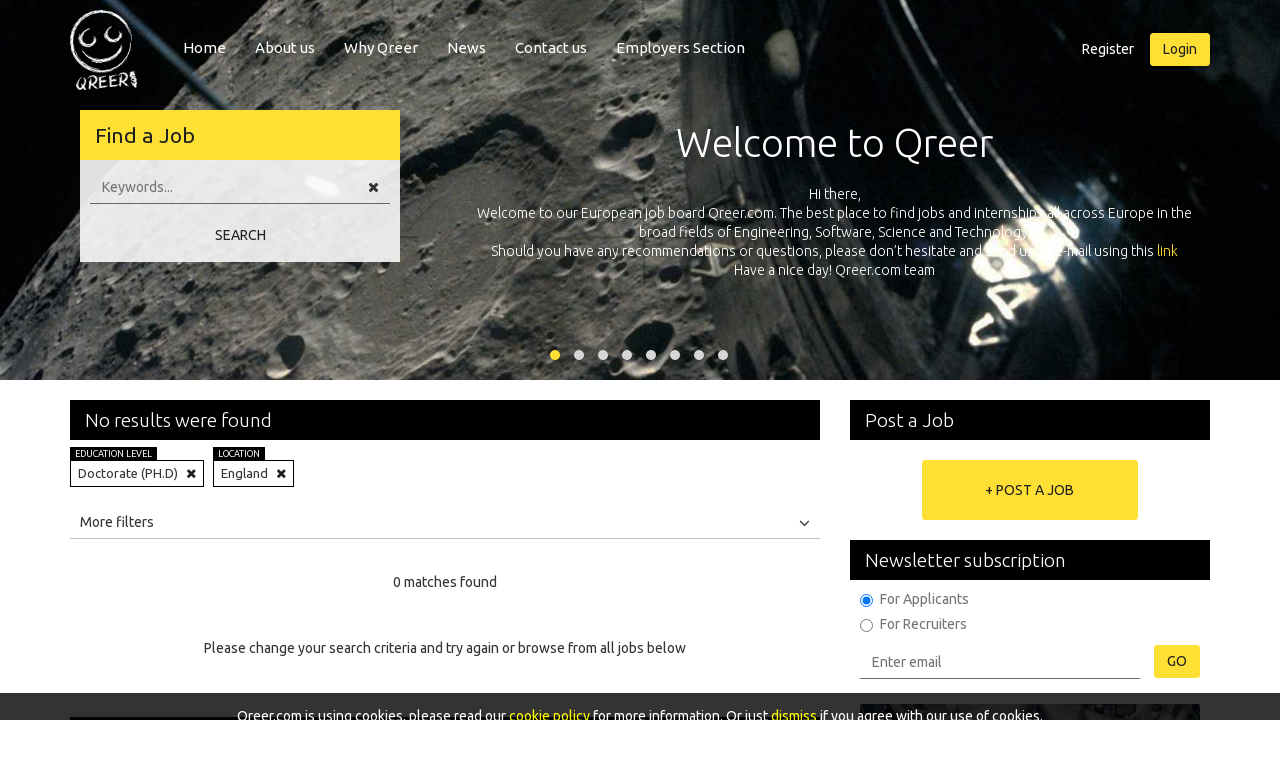

--- FILE ---
content_type: text/html; charset=UTF-8
request_url: https://www.qreer.com/engineering-jobs/doctorate-ph-d/england
body_size: 11816
content:
<!DOCTYPE html>
<html lang="en">
<head>
    <meta http-equiv="X-UA-Compatible" content="IE=edge">
    <meta name="viewport" content="width=device-width, initial-scale=1">
    <title>Doctorate (PH.D) Jobs in England</title>
    <meta name="keywords" content="jobs, technical, recruitment, european, vacancies, internships" />    <meta name="description" content="Qreer.com is a european-wide jobs board aimed at professional technical recruitment. Sign up for free." />    <meta http-equiv="Content-Type" content="text/html; charset=utf-8" />            <meta property="og:title" content="Doctorate (PH.D) Jobs in England" />
        <meta property="og:type" content="website" />
        <meta property="og:url" content="https://www.qreer.com/engineering-jobs/doctorate-ph-d/england" />
        <meta property="og:image" content="https://www.qreer.com/img/square-logo.png" />
        <meta property="og:site_name" content="Qreer.com" />
        <meta property="twitter:image" content="https://www.qreer.com/img/square-logo.png" />
        
    <link rel="canonical" href="https://www.qreer.com/engineering-jobs/doctorate-ph-d/england" />        <script type="text/javascript">
        var base = '';
        var current_year = '2026';
        var controller = 'jobs';
        var countries = {"12":"Albania","13":"Andorra","14":"Armenia","15":"Austria","16":"Azerbaijan","17":"Belarus","10":"Belgium","18":"Bulgaria","19":"Croatia","20":"Cyprus","21":"Czech Republic","22":"Denmark","1":"England","23":"Estonia","24":"Finland","11":"France","25":"Georgia","6":"Germany","27":"Greece","26":"Hungary","28":"Iceland","4":"Ireland","29":"Italy","30":"Kazakhstan","31":"Latvia","32":"Liechtenstein","33":"Lithuania","34":"Luxembourg","35":"Macedonia","36":"Malta","37":"Moldova","38":"Monaco","39":"Montenegro","5":"Netherlands","40":"Norway","7":"Poland","9":"Portugal","41":"Romania","42":"Russia","43":"San Marino","2":"Scotland","44":"Serbia","45":"Slovakia","46":"Slovenia","8":"Spain","47":"Sweden","48":"Switzerland","49":"Turkey","50":"Ukraine","3":"Wales"};
        var candidateMode = false;        var m_auth = null;
        var m_flash= null;
    </script>
        <!-- Styles -->
    <link href="/css/screen.css" rel="stylesheet">

    <!-- HTML5 shim and Respond.js for IE8 support of HTML5 elements and media queries -->
    <!-- WARNING: Respond.js doesn't work if you view the page via file:// -->
    <!--[if lt IE 9]>
    <script src="https://oss.maxcdn.com/html5shiv/3.7.2/html5shiv.min.js"></script>
    <script src="https://oss.maxcdn.com/respond/1.4.2/respond.min.js"></script>
    <![endif]-->

</head>

<body>
    <script>
        (function(w,d,s,l,i){w[l]=w[l]||[];w[l].push({'gtm.start':
            new Date().getTime(),event:'gtm.js'});var f=d.getElementsByTagName(s)[0],
            j=d.createElement(s),dl=l!='dataLayer'?'&l='+l:'';j.async=true;j.src=
            'https://www.googletagmanager.com/gtm.js?id='+i+dl;f.parentNode.insertBefore(j,f);
        })(window,document,'script','dataLayer','GTM-WTFLK8Z');
    </script><noscript><iframe src="https://www.googletagmanager.com/ns.html?id=GTM-WTFLK8Z" height="0" width="0" style="display:none;visibility:hidden"></iframe></noscript>
    <div id="mobile-menu-block" class="mobile-menu">
        <a id="mobileMenuClose" class="mobile-close" href="javascript:void(0);"></a>
        <div class="mobile-user-prof">
            <div class="user-thumb">
	<a href="https://www.qreer.com" title="Qreer.com"><img src="/img/user-logout.png" alt="Qreer.com" title="Qreer.com" /></a>
</div>

<div class="user-login-links">
	<a href="/users/register" class="btn btn-primary btn-empty">Register</a>
	<div id="userMobLoginBox" class="btn btn-primary">Login</div>
</div>

<div class="login-box" id="mob-login-box">
	<form action="/users/login" name="login" id="userLoginMobile" novalidate="novalidate" method="post" accept-charset="utf-8"><div style="display:none;"><input type="hidden" name="_method" value="POST"/></div>	<div class="form-group">
		<input type="email" name="data[User][email]" title="Email" class="form-control" maxlength="255" required="required" placeholder="E-mail address" >
	</div>
	<div class="form-group">
		<input type="password" name="data[User][password]" title="Password" class="form-control" placeholder="Password" >
	</div>
	<div class="form-group">
		</div>
	<div class="row">
		<div class="col-xs-4">
			<button class="btn btn-primary" value="" type="submit">Login</button>
		</div>
		<div class="col-xs-8 pass-remind-box">
			<a href="/users/password-reminder">Forgot Password?</a>
		</div>
	</div>
	<div class="social-logins">
		<div class="social-text">Or use one of your social profiles</div>
		<a href="/users/social-profile/linkedin" title="LinkedIn" rel="nofollow"><div class="social-login-btn"><i class="fa fa-linkedin"></i></div></a>
		<a href="/users/social-profile/google" title="Google" rel="nofollow"><div class="social-login-btn"><i class="fa fa-google"></i></div></a>
		<a href="/users/social-profile/facebook" title="Facebook" rel="nofollow"><div class="social-login-btn"><i class="fa fa-facebook"></i></div></a>
	</div>
	</form>	<div class="mobile-login-close">Close <i class="fa fa-angle-down"></i></div>
</div>


<div>

</div>

        </div>
        <div class="mobile-nav">
            <ul>
                <li><a href="/">Home</a></li>
    <li><a href="/about">About us</a></li>
    <li><a href="/pages/view/13/why-choose-qreer">Why Qreer</a></li>
    <li><a href="http://blog.qreer.com">News</a></li>
    <li><a href="/contact">Contact us</a></li>
				<li><a href="/jobs/layout/agent">Employers Section</a></li>
		            </ul>
        </div>
    </div>
    <div id="wrapper">
        <header class="main">
            <nav class="navbar">
                <div class="container">
                    <div class="navbar-head">
                        <a id="mob-menu-ico" href="javascript: void(0);" class="menu-icon mobile-show"><i class="fa fa-navicon"></i></a>
                        <div class="logo"><a href="https://www.qreer.com" title="Qreer.com"><img src="/img/qreer-logo.png" height="80" alt="Qreer.com" title="Qreer.com" /></a></div>
                    </div>
                    <ul class="navbar-nav mobile-hide">
                            <li><a href="/">Home</a></li>
    <li><a href="/about">About us</a></li>
    <li><a href="/pages/view/13/why-choose-qreer">Why Qreer</a></li>
    <li><a href="http://blog.qreer.com">News</a></li>
    <li><a href="/contact">Contact us</a></li>
				<li><a href="/jobs/layout/agent">Employers Section</a></li>
		                    </ul>
                    <ul class="navbar-right mobile-hide">
    <li>
    	<a href="/users/register" class="btn btn-primary btn-empty">Register</a></li>
	<li class="top-login">
		<div id="userLoginBox" class="btn btn-primary">Login</div>
		<div class="login-box" id="login-box">
			<form action="/users/login" name="login" id="userLoginFormMain" novalidate="novalidate" method="post" accept-charset="utf-8"><div style="display:none;"><input type="hidden" name="_method" value="POST"/></div>			<div class="form-group">
				<input type="email" name="data[User][email]" title="Email" class="form-control" maxlength="255" required="required" placeholder="E-mail address" >
			</div>
			<div class="form-group">
				<input type="password" name="data[User][password]" title="Password" class="form-control" placeholder="Password" >
			</div>
			<div class="form-group">
						</div>
			<div class="row">
				<div class="col-xs-4">
					<button class="btn btn-primary" value="" type="submit">Login</button>
				</div>
				<div class="col-xs-8 pass-remind-box">
					<a href="/users/password-reminder">Forgot Password?</a>
				</div>
			</div>
			<div class="social-logins">
				<div class="social-text">Or use one of your social profiles</div>
				<a href="/users/social-profile/linkedin" title="LinkedIn" rel="nofollow"><div class="social-login-btn"><i class="fa fa-linkedin"></i></div></a>
				<a href="/users/social-profile/google" title="Google" rel="nofollow"><div class="social-login-btn"><i class="fa fa-google"></i></div></a>
				<a href="/users/social-profile/facebook" title="Facebook" rel="nofollow"><div class="social-login-btn"><i class="fa fa-facebook"></i></div></a>
			</div>
			</form>		</div>
    </li>
</ul>
                </div>
            </nav>
            <div class="container">
                <div class="row">
                    <div class="col-sm-12 col-md-4 search-container">
                        <div class="search-block keywordsearch">
                            <div class="search-head">
                                <h3>
                                                                        Find a Job
                                                                    </h3>
                            </div>
                            <div class="search-content">
                                <div class="inner-contents">
                                    <form class="top-form">
                                        <div class="form-group">
                                            <input type="text" class="form-control" id="keywordSearch" value="" placeholder="Keywords..." />
                                            <span class="home-clear-btn" id="keyword-clear-btn"><i class="fa fa-times"></i></span>
                                        </div>
                                        <p id="leftSearchError" style="display: none; font: 10px Helvetica; color: red;">minimum 4 chars please</p>
                                                                                <button type="button" id="submitAdvancedSearch" class="btn btn-default btn-empty btn-block">Search</button>
                                    </form>
                                </div>
                            </div>
                        </div>
                    </div>
                    <div class="col-md-8 mobile-hide slider-container">
                        <div class="owl-slider slider-load">
                                                    <div class="item">
                                <h3>Welcome to Qreer</h3>
                                <div class="description">
                                    Hi there,<br />
                                    Welcome to our European job board Qreer.com. The best place to find jobs and internships all across Europe in the broad fields of Engineering, Software, Science and Technology.<br />
                                    Should you have any recommendations or questions, please don’t hesitate and send us an e-mail using this<a href="/contact"> link</a><br />
                                    Have a nice day! Qreer.com team
                                </div>
                            </div>
                            <div class="item">
                                <h3>Exposure Qreer.com</h3>
                                <div class="description">
                                    Qreer.com has over 55.000 technical recruiters from leading companies all over Europe registered on its European platform with jobs and internships in Engineering, Software, Science &amp; Technology. Register and face the future with your own personal adventure!
                                </div>
                            </div>
                            <div class="item">
                                <h3>Upload your resume or CV</h3>
                                <div class="description">
                                    As an applicant or job seeker looking for new career opportunities, you can simply upload your resume and apply to positions at most leading companies all across Europe.
                                </div>
                            </div>
                            <div class="item">
                                <h3>Why use Qreer</h3>
                                <div class="description">
                                    Let’s not hesitate and start browsing for international careers in your own competence areas on our European platform. We offer you the chance to browse through over 150 technical specialties. Hey, is your specialty not there, just send us an e-mail <a href="/contact">here</a>.
                                </div>
                            </div>
                            <div class="item">
                                <h3>Civil Engineering Jobs &amp; Internships</h3>
                                <div class="description">
                                    One of the oldest forms of engineering and the backbone of our society is Civil Engineering or Construction / Structural Engineering. You design, construct and maintain bridges, roads or buildings and many more to make our life easier, faster and safer.<br />
                                    Are you looking for a challenging position in Civil engineering? Visit our Civil engineering pages <a href="/engineering-jobs/edubg:Civil_Engineering/">here</a> and you’ll find the job or internship you’re looking for.
                                </div>
                            </div>
                            <div class="item">
                                <h3>Aerospace Engineering Jobs &amp; Internships</h3>
                                <div class="description">
                                    Another direction out of the 18 showcased is the field of Aerospace. If you have a technical degree and are looking for an opportunity in Aerospace Science, Astrophysics, Aviation, Space Engineering, Space Technology, Planetary Science, Space Research, Rocket Science or related then you have found the best place to find the right job for you. Browse <a href="/engineering-jobs/edubg:Aerospace_Engineering/">here</a> for the latest jobs in Aerospace.
                                </div>
                            </div>
                            <div class="item">
                                <h3>Web Development / Software Engineering Jobs &amp; Internships</h3>
                                <div class="description">
                                    Software Engineering is just 1 of the 18 technical background that are showcased where specific jobs in for example web development all across Europe can be found with just 2 clicks. This can vary from App development, responsive website development or front-end and back-end jobs listed. You can conveniently search and apply to those matching your skillset and ambition.
                                </div>
                            </div>
                            <div class="item">
                                <h3>Internships in Engineering, Software, Science &amp; Technology</h3>
                                <div class="description">
                                    Our European platform allows you to search through the available internships at most leading companies all across Europe. You can select a country (Germany, Netherlands, Belgium, UK, Austria, Switzerland or any of the other European countries), an education level (BSc, MSc or PhD) or specialism and search for a related internship or graduation assignment in these sectors matching your skills or future ambition.
                                </div>
                            </div>

                                                </div>
                    </div>
                </div>
            </div>
            <div class="headInfo"></div>


            <div class="main" id="HeaderSlider">
                            </div>
            <div class="hero-container mobile-hide">
                <ul id="supersized"></ul>
            </div>
            <div class="superbg">
                <img src="/images/slide1.jpg" alt="">
            </div>
        </header>

        <!-- Main Content -->
        <div class="container">
            <div class="row">
                <div class="col-sm-12">
                    <div class="row">
    <div class="col-md-8">

        <section class="jobs-list" id="results">
            <div class="head-block">
    <h2>No results were found</h2>
</div>
<div class="active-filter">
    <span class="subject-theme">Education level</span>
    Doctorate (PH.D)    <a href="javascript:void(0);" class="close-btn" onclick="$('#el3').children('a').click();"><i class="fa fa-times"></i></a>
</div>
<div class="active-filter">
    <span class="subject-theme">Location</span>
    England    <a href="javascript:void(0);" class="close-btn" onclick="$('#loc1').children('a').click();"><i class="fa fa-times"></i></a>
</div>
<div class="more-filters-container">
    <div class="more-filters-block">
        <div class="filters-container">
            <div class="search-options">
                <div class="menu-tabs container-fluid">
                    <div class="row">
                        <div class="col-xs-4"><a href="javascript:void(0)" title="All">All</a></div>
                        <div class="col-xs-4"><a href="javascript:void(0)" title="Jobs">Jobs</a></div>
                        <div class="col-xs-4"><a href="javascript:void(0)" title="Internships">Internships</a></div>
                    </div>
                </div>
                

<div class="header-filters" id="head-filters">
	<div class="browse" data-instant="1">
		<div class="main" title="edulvl">
			<div class="title">Education Level
				<div class="filter-ico">
					<i class="fa fa-ellipsis-v"></i>
				</div>
			</div>
			<div class="sub" id="edulvl">
				<div class="title">Education Level</div>
				<ul>
				<li title='Doctorate (PH.D)' id='el3'><a href="/engineering-jobs/doctorate-ph-d/england" title="Doctorate (PH.D)">Doctorate (PH.D)</a></li><li title='Postgraduate (Masters)' id='el2'><a href="/engineering-jobs/postgraduate-masters/england" title="Postgraduate (Masters)">Postgraduate (Masters)</a></li><li title='Undergraduate (Bachelors)' id='el1'><a href="/engineering-jobs/undergraduate-bachelors/england" title="Undergraduate (Bachelors)">Undergraduate (Bachelors)</a></li>				</ul>
			</div>
		</div>


		<div class="main" title="edubg">
			<div class="title">Education Background
				<div class="filter-ico">
					<i class="fa fa-ellipsis-v"></i>
				</div>
			</div>
			<div class="sub" id="edubg">
				<div class="title">Education Background</div>
				<ul>
				<li title='Aerospace Engineering' id='eb1'><a href="/engineering-jobs/doctorate-ph-d/aerospace-engineering/england" title="Aerospace Engineering">Aerospace Engineering</a></li><li title='Agricultural Engineering' id='eb19'><a href="/engineering-jobs/doctorate-ph-d/agricultural-engineering/england" title="Agricultural Engineering">Agricultural Engineering</a></li><li title='Architecture' id='eb21'><a href="/engineering-jobs/doctorate-ph-d/architecture/england" title="Architecture">Architecture</a></li><li title='Automotive Engineering' id='eb20'><a href="/engineering-jobs/doctorate-ph-d/automotive-engineering/england" title="Automotive Engineering">Automotive Engineering</a></li><li title='Biomedical Science' id='eb14'><a href="/engineering-jobs/doctorate-ph-d/biomedical-science/england" title="Biomedical Science">Biomedical Science</a></li><li title='Business Engineering' id='eb17'><a href="/engineering-jobs/doctorate-ph-d/business-engineering/england" title="Business Engineering">Business Engineering</a></li><li title='Chemical Engineering' id='eb8'><a href="/engineering-jobs/doctorate-ph-d/chemical-engineering/england" title="Chemical Engineering">Chemical Engineering</a></li><li title='Civil Engineering' id='eb5'><a href="/engineering-jobs/doctorate-ph-d/civil-engineering/england" title="Civil Engineering">Civil Engineering</a></li><li title='Electrical Engineering' id='eb7'><a href="/engineering-jobs/doctorate-ph-d/electrical-engineering/england" title="Electrical Engineering">Electrical Engineering</a></li><li title='Environmental Engineering' id='eb23'><a href="/engineering-jobs/doctorate-ph-d/environmental-engineering/england" title="Environmental Engineering">Environmental Engineering</a></li><li title='Healthcare Science' id='eb22'><a href="/engineering-jobs/doctorate-ph-d/healthcare-science/england" title="Healthcare Science">Healthcare Science</a></li><li title='Industrial Engineering' id='eb11'><a href="/engineering-jobs/doctorate-ph-d/industrial-engineering/england" title="Industrial Engineering">Industrial Engineering</a></li><li title='Marine Engineering' id='eb18'><a href="/engineering-jobs/doctorate-ph-d/marine-engineering/england" title="Marine Engineering">Marine Engineering</a></li><li title='Mathematics' id='eb12'><a href="/engineering-jobs/doctorate-ph-d/mathematics/england" title="Mathematics">Mathematics</a></li><li title='Mechanical Engineering' id='eb2'><a href="/engineering-jobs/doctorate-ph-d/mechanical-engineering/england" title="Mechanical Engineering">Mechanical Engineering</a></li><li title='Mechatronics' id='eb13'><a href="/engineering-jobs/doctorate-ph-d/mechatronics/england" title="Mechatronics">Mechatronics</a></li><li title='Micro / Nano Technology' id='eb15'><a href="/engineering-jobs/doctorate-ph-d/micro-nano-technology/england" title="Micro / Nano Technology">Micro / Nano Technology</a></li><li title='Physics' id='eb9'><a href="/engineering-jobs/doctorate-ph-d/physics/england" title="Physics">Physics</a></li><li title='Software Engineering' id='eb16'><a href="/engineering-jobs/doctorate-ph-d/software-engineering/england" title="Software Engineering">Software Engineering</a></li>				</ul>
			</div>
		</div>

		<div class="main" title="spec">
			<div class="title">Specialty
				<div class="filter-ico">
					<i class="fa fa-ellipsis-v"></i>
				</div>
			</div>
			<div class="sub" id="spec">
				<div class="title">Specialty</div>
				<ul>
								</ul>
			</div>
		</div>

		<div class="main" title="exp">
			<div class="title">Experience
				<div class="filter-ico">
					<i class="fa fa-ellipsis-v"></i>
				</div>
			</div>
			<div class="sub" id="exp">
				<div class="title">Experience</div>
				<ul>
				<li title='0 - 2 years' id='ex1'><a href="javascript:void(0)">0 - 2 years</a></li><li title='2 - 5 years' id='ex2'><a href="javascript:void(0)">2 - 5 years</a></li><li title='5 - 10 Years' id='ex3'><a href="javascript:void(0)">5 - 10 Years</a></li><li title='10 - 15 years' id='ex4'><a href="javascript:void(0)">10 - 15 years</a></li><li title='> 15 years' id='ex5'><a href="javascript:void(0)">> 15 years</a></li>				</ul>
			</div>
		</div>

		<div class="main" title="loc">
			<div class="title">Location
				<div class="filter-ico">
					<i class="fa fa-ellipsis-v"></i>
				</div>
			</div>
			<div class="sub" id="loc">
				<div class="title">Location</div>
				<ul>
				<li title='Albania' id='loc12'><a href="/engineering-jobs/doctorate-ph-d/albania" title="Albania">Albania</a></li><li title='Andorra' id='loc13'><a href="/engineering-jobs/doctorate-ph-d/andorra" title="Andorra">Andorra</a></li><li title='Armenia' id='loc14'><a href="/engineering-jobs/doctorate-ph-d/armenia" title="Armenia">Armenia</a></li><li title='Austria' id='loc15'><a href="/engineering-jobs/doctorate-ph-d/austria" title="Austria">Austria</a></li><li title='Azerbaijan' id='loc16'><a href="/engineering-jobs/doctorate-ph-d/azerbaijan" title="Azerbaijan">Azerbaijan</a></li><li title='Belarus' id='loc17'><a href="/engineering-jobs/doctorate-ph-d/belarus" title="Belarus">Belarus</a></li><li title='Belgium' id='loc10'><a href="/engineering-jobs/doctorate-ph-d/belgium" title="Belgium">Belgium</a></li><li title='Bulgaria' id='loc18'><a href="/engineering-jobs/doctorate-ph-d/bulgaria" title="Bulgaria">Bulgaria</a></li><li title='Croatia' id='loc19'><a href="/engineering-jobs/doctorate-ph-d/croatia" title="Croatia">Croatia</a></li><li title='Cyprus' id='loc20'><a href="/engineering-jobs/doctorate-ph-d/cyprus" title="Cyprus">Cyprus</a></li><li title='Czech Republic' id='loc21'><a href="/engineering-jobs/doctorate-ph-d/czech-republic" title="Czech Republic">Czech Republic</a></li><li title='Denmark' id='loc22'><a href="/engineering-jobs/doctorate-ph-d/denmark" title="Denmark">Denmark</a></li><li title='England' id='loc1'><a href="/engineering-jobs/doctorate-ph-d/england" title="England">England</a></li><li title='Estonia' id='loc23'><a href="/engineering-jobs/doctorate-ph-d/estonia" title="Estonia">Estonia</a></li><li title='Finland' id='loc24'><a href="/engineering-jobs/doctorate-ph-d/finland" title="Finland">Finland</a></li><li title='France' id='loc11'><a href="/engineering-jobs/doctorate-ph-d/france" title="France">France</a></li><li title='Georgia' id='loc25'><a href="/engineering-jobs/doctorate-ph-d/georgia" title="Georgia">Georgia</a></li><li title='Germany' id='loc6'><a href="/engineering-jobs/doctorate-ph-d/germany" title="Germany">Germany</a></li><li title='Greece' id='loc27'><a href="/engineering-jobs/doctorate-ph-d/greece" title="Greece">Greece</a></li><li title='Hungary' id='loc26'><a href="/engineering-jobs/doctorate-ph-d/hungary" title="Hungary">Hungary</a></li><li title='Iceland' id='loc28'><a href="/engineering-jobs/doctorate-ph-d/iceland" title="Iceland">Iceland</a></li><li title='Ireland' id='loc4'><a href="/engineering-jobs/doctorate-ph-d/ireland" title="Ireland">Ireland</a></li><li title='Italy' id='loc29'><a href="/engineering-jobs/doctorate-ph-d/italy" title="Italy">Italy</a></li><li title='Kazakhstan' id='loc30'><a href="/engineering-jobs/doctorate-ph-d/kazakhstan" title="Kazakhstan">Kazakhstan</a></li><li title='Latvia' id='loc31'><a href="/engineering-jobs/doctorate-ph-d/latvia" title="Latvia">Latvia</a></li><li title='Liechtenstein' id='loc32'><a href="/engineering-jobs/doctorate-ph-d/liechtenstein" title="Liechtenstein">Liechtenstein</a></li><li title='Lithuania' id='loc33'><a href="/engineering-jobs/doctorate-ph-d/lithuania" title="Lithuania">Lithuania</a></li><li title='Luxembourg' id='loc34'><a href="/engineering-jobs/doctorate-ph-d/luxembourg" title="Luxembourg">Luxembourg</a></li><li title='Macedonia' id='loc35'><a href="/engineering-jobs/doctorate-ph-d/macedonia" title="Macedonia">Macedonia</a></li><li title='Malta' id='loc36'><a href="/engineering-jobs/doctorate-ph-d/malta" title="Malta">Malta</a></li><li title='Moldova' id='loc37'><a href="/engineering-jobs/doctorate-ph-d/moldova" title="Moldova">Moldova</a></li><li title='Monaco' id='loc38'><a href="/engineering-jobs/doctorate-ph-d/monaco" title="Monaco">Monaco</a></li><li title='Montenegro' id='loc39'><a href="/engineering-jobs/doctorate-ph-d/montenegro" title="Montenegro">Montenegro</a></li><li title='Netherlands' id='loc5'><a href="/engineering-jobs/doctorate-ph-d/netherlands" title="Netherlands">Netherlands</a></li><li title='Norway' id='loc40'><a href="/engineering-jobs/doctorate-ph-d/norway" title="Norway">Norway</a></li><li title='Poland' id='loc7'><a href="/engineering-jobs/doctorate-ph-d/poland" title="Poland">Poland</a></li><li title='Portugal' id='loc9'><a href="/engineering-jobs/doctorate-ph-d/portugal" title="Portugal">Portugal</a></li><li title='Romania' id='loc41'><a href="/engineering-jobs/doctorate-ph-d/romania" title="Romania">Romania</a></li><li title='Russia' id='loc42'><a href="/engineering-jobs/doctorate-ph-d/russia" title="Russia">Russia</a></li><li title='San Marino' id='loc43'><a href="/engineering-jobs/doctorate-ph-d/san-marino" title="San Marino">San Marino</a></li><li title='Scotland' id='loc2'><a href="/engineering-jobs/doctorate-ph-d/scotland" title="Scotland">Scotland</a></li><li title='Serbia' id='loc44'><a href="/engineering-jobs/doctorate-ph-d/serbia" title="Serbia">Serbia</a></li><li title='Slovakia' id='loc45'><a href="/engineering-jobs/doctorate-ph-d/slovakia" title="Slovakia">Slovakia</a></li><li title='Slovenia' id='loc46'><a href="/engineering-jobs/doctorate-ph-d/slovenia" title="Slovenia">Slovenia</a></li><li title='Spain' id='loc8'><a href="/engineering-jobs/doctorate-ph-d/spain" title="Spain">Spain</a></li><li title='Sweden' id='loc47'><a href="/engineering-jobs/doctorate-ph-d/sweden" title="Sweden">Sweden</a></li><li title='Switzerland' id='loc48'><a href="/engineering-jobs/doctorate-ph-d/switzerland" title="Switzerland">Switzerland</a></li><li title='Turkey' id='loc49'><a href="/engineering-jobs/doctorate-ph-d/turkey" title="Turkey">Turkey</a></li><li title='Ukraine' id='loc50'><a href="/engineering-jobs/doctorate-ph-d/ukraine" title="Ukraine">Ukraine</a></li><li title='Wales' id='loc3'><a href="/engineering-jobs/doctorate-ph-d/wales" title="Wales">Wales</a></li>				</ul>
			</div>
		</div>
	    	    	    			    	</div>
</div>
            </div>
        </div>
        <div class="more-filters filters-box-open">
            More filters <i class="fa fa-angle-down"></i>
        </div>
        <div class="more-filters filters-box-close">
            Less filters <i class="fa fa-angle-up"></i>
        </div>
    </div>
</div>
<div class="block-pad">
    <p class="center">0 matches found</p>
    <p>&nbsp;</p>
    <p class="center">Please change your search criteria and try again or browse from all jobs below</p>
</div>        	<header class="head-block">
                                    <h2 class="header-padded">Showing other vacancies</h2>
                        		<div class="form-inline head-buttons mobile-hide">
                    Date:
                    <select class="form-control input-sm navigational input-date-wide" title="date">
                        <option value="0">All</option>
                        <option value="1">Today</option>
                        <option value="7">Last Week</option>
                        <option value="30">Last Month</option>
                    </select>
            			
        		</div>
    		</header>
    		    		            <ul>
    		<li class="featured" itemscope itemtype="http://schema.org/JobPosting">
    <a class="job" href="/jobs/view/10808/configuration-management-expert#edulvl%3ADoctorate_%2528PH.D%2529%2Floc%3AEngland">
        <h3 itemprop="title">Configuration Management Expert 
        	        	<span class="job-save-btn " data-job-id="10808"><span class="job-save-to"><i class="fa fa-star-o"></i><span class="mobile-hide"> save</span></span><span class="job-save-de"><i class="fa fa-star"></i><span class="mobile-hide"> saved</span></span></span>
        	    	</h3>
        <span class="subtitle">
            <span itemprop="hiringOrganization" itemscope itemtype="http://schema.org/Organization">
                <span itemprop="name">ASML</span>                <meta itemprop="logo" content="https://www.qreer.com/img/users/company_logos/37549.jpg" />
                <meta itemprop="url" content="https://www.qreer.com/companies/view/37549/asml" />
            </span>
             - 
			<span itemprop="jobLocation" itemscope itemtype="http://schema.org/Place"><span itemprop="address" itemscope itemtype="http://schema.org/PostalAddress"><meta itemprop="addressRegion" content="Veldhoven" /><span itemprop="addressLocality">Veldhoven</span>, <span itemprop="addressCountry">Netherlands</span></span></span>
        </span>
        <div class="description">
            <div class="row">
                <div class="col-sm-9 desc-text" itemprop="description">
                    The Configuration Management team manages global configuration information,<br>enabling ASML to achieve excellent delivery performance at minimum cost. It<br>creates and controls m...                </div>
                <div class="col-sm-3 image">
                    <img src="//www.qreer.com/img/users/company_logos/b37549.jpg" alt="ASML" title="ASML" class="bw" /><img src="//www.qreer.com/img/users/company_logos/37549.jpg" alt="ASML" title="ASML" class="color" />                </div>
				            </div>
        </div>
    </a>
    <meta itemprop="url" content="https://www.qreer.com/jobs/view/10808/configuration-management-expert" />
    <meta itemprop="datePosted" content="2018-11-13" />
    <meta itemprop="employmentType" content="FULL_TIME" />
</li><li class="featured" itemscope itemtype="http://schema.org/JobPosting">
    <a class="job" href="/jobs/view/10829/system-tolerance-expert#edulvl%3ADoctorate_%2528PH.D%2529%2Floc%3AEngland">
        <h3 itemprop="title">System tolerance expert 
        	        	<span class="job-save-btn " data-job-id="10829"><span class="job-save-to"><i class="fa fa-star-o"></i><span class="mobile-hide"> save</span></span><span class="job-save-de"><i class="fa fa-star"></i><span class="mobile-hide"> saved</span></span></span>
        	    	</h3>
        <span class="subtitle">
            <span itemprop="hiringOrganization" itemscope itemtype="http://schema.org/Organization">
                <span itemprop="name">ASML</span>                <meta itemprop="logo" content="https://www.qreer.com/img/users/company_logos/37549.jpg" />
                <meta itemprop="url" content="https://www.qreer.com/companies/view/37549/asml" />
            </span>
             - 
			<span itemprop="jobLocation" itemscope itemtype="http://schema.org/Place"><span itemprop="address" itemscope itemtype="http://schema.org/PostalAddress"><meta itemprop="addressRegion" content="Veldhoven" /><span itemprop="addressLocality">Veldhoven</span>, <span itemprop="addressCountry">Netherlands</span></span></span>
        </span>
        <div class="description">
            <div class="row">
                <div class="col-sm-9 desc-text" itemprop="description">
                    Are you analytically strong while having broad machine interest? Can you do detailed analysis, while keeping overview and remaining pragmatic? You have good sense for manufacturabi...                </div>
                <div class="col-sm-3 image">
                    <img src="//www.qreer.com/img/users/company_logos/b37549.jpg" alt="ASML" title="ASML" class="bw" /><img src="//www.qreer.com/img/users/company_logos/37549.jpg" alt="ASML" title="ASML" class="color" />                </div>
				            </div>
        </div>
    </a>
    <meta itemprop="url" content="https://www.qreer.com/jobs/view/10829/system-tolerance-expert" />
    <meta itemprop="datePosted" content="2018-11-13" />
    <meta itemprop="employmentType" content="FULL_TIME" />
</li><li class="featured" itemscope itemtype="http://schema.org/JobPosting">
    <a class="job" href="/jobs/view/11774/system-engineer-patterning-control#edulvl%3ADoctorate_%2528PH.D%2529%2Floc%3AEngland">
        <h3 itemprop="title">System Engineer Patterning Control 
        	        	<span class="job-save-btn " data-job-id="11774"><span class="job-save-to"><i class="fa fa-star-o"></i><span class="mobile-hide"> save</span></span><span class="job-save-de"><i class="fa fa-star"></i><span class="mobile-hide"> saved</span></span></span>
        	    	</h3>
        <span class="subtitle">
            <span itemprop="hiringOrganization" itemscope itemtype="http://schema.org/Organization">
                <span itemprop="name">ASML</span>                <meta itemprop="logo" content="https://www.qreer.com/img/users/company_logos/37549.jpg" />
                <meta itemprop="url" content="https://www.qreer.com/companies/view/37549/asml" />
            </span>
             - 
			<span itemprop="jobLocation" itemscope itemtype="http://schema.org/Place"><span itemprop="address" itemscope itemtype="http://schema.org/PostalAddress"><meta itemprop="addressRegion" content="Veldhoven" /><span itemprop="addressLocality">Veldhoven</span>, <span itemprop="addressCountry">Netherlands</span></span></span>
        </span>
        <div class="description">
            <div class="row">
                <div class="col-sm-9 desc-text" itemprop="description">
                    ASML is looking for semiconductor professionals with deep knowledge on process integration, good understanding of etch, deposition, and lithography processes, experience in ASML cu...                </div>
                <div class="col-sm-3 image">
                    <img src="//www.qreer.com/img/users/company_logos/b37549.jpg" alt="ASML" title="ASML" class="bw" /><img src="//www.qreer.com/img/users/company_logos/37549.jpg" alt="ASML" title="ASML" class="color" />                </div>
				            </div>
        </div>
    </a>
    <meta itemprop="url" content="https://www.qreer.com/jobs/view/11774/system-engineer-patterning-control" />
    <meta itemprop="datePosted" content="2018-11-14" />
    <meta itemprop="employmentType" content="FULL_TIME" />
</li><li class="" itemscope itemtype="http://schema.org/JobPosting">
    <a class="job" href="/jobs/view/11834/mechatronics-design-engineer#edulvl%3ADoctorate_%2528PH.D%2529%2Floc%3AEngland">
        <h3 itemprop="title">Mechatronics Design Engineer 
        	        	<span class="job-save-btn " data-job-id="11834"><span class="job-save-to"><i class="fa fa-star-o"></i><span class="mobile-hide"> save</span></span><span class="job-save-de"><i class="fa fa-star"></i><span class="mobile-hide"> saved</span></span></span>
        	    	</h3>
        <span class="subtitle">
            <span itemprop="hiringOrganization" itemscope itemtype="http://schema.org/Organization">
                <span itemprop="name">ASML</span>                <meta itemprop="logo" content="https://www.qreer.com/img/users/company_logos/37549.jpg" />
                <meta itemprop="url" content="https://www.qreer.com/companies/view/37549/asml" />
            </span>
             - 
			<span itemprop="jobLocation" itemscope itemtype="http://schema.org/Place"><span itemprop="address" itemscope itemtype="http://schema.org/PostalAddress"><meta itemprop="addressRegion" content="Wilton - CT" /><span itemprop="addressLocality">Wilton - CT</span>, <span itemprop="addressCountry">United States</span></span></span>
        </span>
        <div class="description">
            <div class="row">
                <div class="col-sm-9 desc-text" itemprop="description">
                    ASML brings together the most creative minds in science and technology to develop lithography machines that are key to producing faster, cheaper, more energy-efficient microchips. ...                </div>
                <div class="col-sm-3 image">
                    <img src="//www.qreer.com/img/users/company_logos/b37549.jpg" alt="ASML" title="ASML" class="bw" /><img src="//www.qreer.com/img/users/company_logos/37549.jpg" alt="ASML" title="ASML" class="color" />                </div>
				            </div>
        </div>
    </a>
    <meta itemprop="url" content="https://www.qreer.com/jobs/view/11834/mechatronics-design-engineer" />
    <meta itemprop="datePosted" content="2018-11-15" />
    <meta itemprop="employmentType" content="FULL_TIME" />
</li><li class="" itemscope itemtype="http://schema.org/JobPosting">
    <a class="job" href="/jobs/view/11836/software-production-engineer#edulvl%3ADoctorate_%2528PH.D%2529%2Floc%3AEngland">
        <h3 itemprop="title">Software Production Engineer 
        	        	<span class="job-save-btn " data-job-id="11836"><span class="job-save-to"><i class="fa fa-star-o"></i><span class="mobile-hide"> save</span></span><span class="job-save-de"><i class="fa fa-star"></i><span class="mobile-hide"> saved</span></span></span>
        	    	</h3>
        <span class="subtitle">
            <span itemprop="hiringOrganization" itemscope itemtype="http://schema.org/Organization">
                <span itemprop="name">ASML</span>                <meta itemprop="logo" content="https://www.qreer.com/img/users/company_logos/37549.jpg" />
                <meta itemprop="url" content="https://www.qreer.com/companies/view/37549/asml" />
            </span>
             - 
			<span itemprop="jobLocation" itemscope itemtype="http://schema.org/Place"><span itemprop="address" itemscope itemtype="http://schema.org/PostalAddress"><meta itemprop="addressRegion" content="Wilton - CT" /><span itemprop="addressLocality">Wilton - CT</span>, <span itemprop="addressCountry">United States</span></span></span>
        </span>
        <div class="description">
            <div class="row">
                <div class="col-sm-9 desc-text" itemprop="description">
                    To realize 'World Class' support to Manufacturing in order to ensure highest product quality, short lead-times and 'short time-to-market' by continuous improvement of ASML's new .....                </div>
                <div class="col-sm-3 image">
                    <img src="//www.qreer.com/img/users/company_logos/b37549.jpg" alt="ASML" title="ASML" class="bw" /><img src="//www.qreer.com/img/users/company_logos/37549.jpg" alt="ASML" title="ASML" class="color" />                </div>
				            </div>
        </div>
    </a>
    <meta itemprop="url" content="https://www.qreer.com/jobs/view/11836/software-production-engineer" />
    <meta itemprop="datePosted" content="2018-11-16" />
    <meta itemprop="employmentType" content="FULL_TIME" />
</li><li class="" itemscope itemtype="http://schema.org/JobPosting">
    <a class="job" href="/jobs/view/11933/customer-support-applications-senior-engineer#edulvl%3ADoctorate_%2528PH.D%2529%2Floc%3AEngland">
        <h3 itemprop="title">Customer Support Applications Senior Engineer 
        	        	<span class="job-save-btn " data-job-id="11933"><span class="job-save-to"><i class="fa fa-star-o"></i><span class="mobile-hide"> save</span></span><span class="job-save-de"><i class="fa fa-star"></i><span class="mobile-hide"> saved</span></span></span>
        	    	</h3>
        <span class="subtitle">
            <span itemprop="hiringOrganization" itemscope itemtype="http://schema.org/Organization">
                <span itemprop="name">ASML</span>                <meta itemprop="logo" content="https://www.qreer.com/img/users/company_logos/37549.jpg" />
                <meta itemprop="url" content="https://www.qreer.com/companies/view/37549/asml" />
            </span>
             - 
			<span itemprop="jobLocation" itemscope itemtype="http://schema.org/Place"><span itemprop="address" itemscope itemtype="http://schema.org/PostalAddress"><meta itemprop="addressRegion" content="Veldhoven" /><span itemprop="addressLocality">Veldhoven</span>, <span itemprop="addressCountry">Netherlands</span></span></span>
        </span>
        <div class="description">
            <div class="row">
                <div class="col-sm-9 desc-text" itemprop="description">
                    Are you a highly qualified expert in semiconductor process technology wanting to enhance customer satisfaction and influence new product development? This job enables you to enhanc...                </div>
                <div class="col-sm-3 image">
                    <img src="//www.qreer.com/img/users/company_logos/b37549.jpg" alt="ASML" title="ASML" class="bw" /><img src="//www.qreer.com/img/users/company_logos/37549.jpg" alt="ASML" title="ASML" class="color" />                </div>
				            </div>
        </div>
    </a>
    <meta itemprop="url" content="https://www.qreer.com/jobs/view/11933/customer-support-applications-senior-engineer" />
    <meta itemprop="datePosted" content="2018-11-16" />
    <meta itemprop="employmentType" content="FULL_TIME" />
</li><li class="" itemscope itemtype="http://schema.org/JobPosting">
    <a class="job" href="/jobs/view/12043/metrology-design-engineer#edulvl%3ADoctorate_%2528PH.D%2529%2Floc%3AEngland">
        <h3 itemprop="title">Metrology  Design Engineer 
        	        	<span class="job-save-btn " data-job-id="12043"><span class="job-save-to"><i class="fa fa-star-o"></i><span class="mobile-hide"> save</span></span><span class="job-save-de"><i class="fa fa-star"></i><span class="mobile-hide"> saved</span></span></span>
        	    	</h3>
        <span class="subtitle">
            <span itemprop="hiringOrganization" itemscope itemtype="http://schema.org/Organization">
                <span itemprop="name">ASML</span>                <meta itemprop="logo" content="https://www.qreer.com/img/users/company_logos/37549.jpg" />
                <meta itemprop="url" content="https://www.qreer.com/companies/view/37549/asml" />
            </span>
             - 
			<span itemprop="jobLocation" itemscope itemtype="http://schema.org/Place"><span itemprop="address" itemscope itemtype="http://schema.org/PostalAddress"><meta itemprop="addressRegion" content="Veldhoven" /><span itemprop="addressLocality">Veldhoven</span>, <span itemprop="addressCountry">Netherlands</span></span></span>
        </span>
        <div class="description">
            <div class="row">
                <div class="col-sm-9 desc-text" itemprop="description">
                    Is solving complex engineering problems in a multi-disciplinary team-effort your passion? Does<br>working in a multi-cultural and international environment makes you spin? Does con...                </div>
                <div class="col-sm-3 image">
                    <img src="//www.qreer.com/img/users/company_logos/b37549.jpg" alt="ASML" title="ASML" class="bw" /><img src="//www.qreer.com/img/users/company_logos/37549.jpg" alt="ASML" title="ASML" class="color" />                </div>
				            </div>
        </div>
    </a>
    <meta itemprop="url" content="https://www.qreer.com/jobs/view/12043/metrology-design-engineer" />
    <meta itemprop="datePosted" content="2018-11-19" />
    <meta itemprop="employmentType" content="FULL_TIME" />
</li><li class="" itemscope itemtype="http://schema.org/JobPosting">
    <a class="job" href="/jobs/view/12088/solution-architect-configuration-management-manufacturing#edulvl%3ADoctorate_%2528PH.D%2529%2Floc%3AEngland">
        <h3 itemprop="title">Solution Architect Configuration Management Manufacturing 
        	        	<span class="job-save-btn " data-job-id="12088"><span class="job-save-to"><i class="fa fa-star-o"></i><span class="mobile-hide"> save</span></span><span class="job-save-de"><i class="fa fa-star"></i><span class="mobile-hide"> saved</span></span></span>
        	    	</h3>
        <span class="subtitle">
            <span itemprop="hiringOrganization" itemscope itemtype="http://schema.org/Organization">
                <span itemprop="name">ASML</span>                <meta itemprop="logo" content="https://www.qreer.com/img/users/company_logos/37549.jpg" />
                <meta itemprop="url" content="https://www.qreer.com/companies/view/37549/asml" />
            </span>
             - 
			<span itemprop="jobLocation" itemscope itemtype="http://schema.org/Place"><span itemprop="address" itemscope itemtype="http://schema.org/PostalAddress"><meta itemprop="addressRegion" content="Veldhoven" /><span itemprop="addressLocality">Veldhoven</span>, <span itemprop="addressCountry">Netherlands</span></span></span>
        </span>
        <div class="description">
            <div class="row">
                <div class="col-sm-9 desc-text" itemprop="description">
                    You will ensure that the correct IT solutions are chosen, in line with business and IT roadmaps. ...                </div>
                <div class="col-sm-3 image">
                    <img src="//www.qreer.com/img/users/company_logos/b37549.jpg" alt="ASML" title="ASML" class="bw" /><img src="//www.qreer.com/img/users/company_logos/37549.jpg" alt="ASML" title="ASML" class="color" />                </div>
				            </div>
        </div>
    </a>
    <meta itemprop="url" content="https://www.qreer.com/jobs/view/12088/solution-architect-configuration-management-manufacturing" />
    <meta itemprop="datePosted" content="2018-11-20" />
    <meta itemprop="employmentType" content="FULL_TIME" />
</li><li class="" itemscope itemtype="http://schema.org/JobPosting">
    <a class="job" href="/jobs/view/12101/sr-software-engineer#edulvl%3ADoctorate_%2528PH.D%2529%2Floc%3AEngland">
        <h3 itemprop="title">Sr Software Engineer 
        	        	<span class="job-save-btn " data-job-id="12101"><span class="job-save-to"><i class="fa fa-star-o"></i><span class="mobile-hide"> save</span></span><span class="job-save-de"><i class="fa fa-star"></i><span class="mobile-hide"> saved</span></span></span>
        	    	</h3>
        <span class="subtitle">
            <span itemprop="hiringOrganization" itemscope itemtype="http://schema.org/Organization">
                <span itemprop="name">ASML</span>                <meta itemprop="logo" content="https://www.qreer.com/img/users/company_logos/37549.jpg" />
                <meta itemprop="url" content="https://www.qreer.com/companies/view/37549/asml" />
            </span>
             - 
			<span itemprop="jobLocation" itemscope itemtype="http://schema.org/Place"><span itemprop="address" itemscope itemtype="http://schema.org/PostalAddress"><meta itemprop="addressRegion" content="San Jose - CA" /><span itemprop="addressLocality">San Jose - CA</span>, <span itemprop="addressCountry">United States</span></span></span>
        </span>
        <div class="description">
            <div class="row">
                <div class="col-sm-9 desc-text" itemprop="description">
                    ASML brings together themost creative minds in science and technology to develop lithography machines that are key to producing faster, cheaper, more energy-efficient microchips. ...                </div>
                <div class="col-sm-3 image">
                    <img src="//www.qreer.com/img/users/company_logos/b37549.jpg" alt="ASML" title="ASML" class="bw" /><img src="//www.qreer.com/img/users/company_logos/37549.jpg" alt="ASML" title="ASML" class="color" />                </div>
				            </div>
        </div>
    </a>
    <meta itemprop="url" content="https://www.qreer.com/jobs/view/12101/sr-software-engineer" />
    <meta itemprop="datePosted" content="2018-11-20" />
    <meta itemprop="employmentType" content="FULL_TIME" />
</li><li class="" itemscope itemtype="http://schema.org/JobPosting">
    <a class="job" href="/jobs/view/12102/sr-algorithm-engineer#edulvl%3ADoctorate_%2528PH.D%2529%2Floc%3AEngland">
        <h3 itemprop="title">Sr. Algorithm Engineer 
        	        	<span class="job-save-btn " data-job-id="12102"><span class="job-save-to"><i class="fa fa-star-o"></i><span class="mobile-hide"> save</span></span><span class="job-save-de"><i class="fa fa-star"></i><span class="mobile-hide"> saved</span></span></span>
        	    	</h3>
        <span class="subtitle">
            <span itemprop="hiringOrganization" itemscope itemtype="http://schema.org/Organization">
                <span itemprop="name">ASML</span>                <meta itemprop="logo" content="https://www.qreer.com/img/users/company_logos/37549.jpg" />
                <meta itemprop="url" content="https://www.qreer.com/companies/view/37549/asml" />
            </span>
             - 
			<span itemprop="jobLocation" itemscope itemtype="http://schema.org/Place"><span itemprop="address" itemscope itemtype="http://schema.org/PostalAddress"><meta itemprop="addressRegion" content="San Jose - CA" /><span itemprop="addressLocality">San Jose - CA</span>, <span itemprop="addressCountry">United States</span></span></span>
        </span>
        <div class="description">
            <div class="row">
                <div class="col-sm-9 desc-text" itemprop="description">
                    ASML US, LP brings together the most creative minds in science and technology to develop lithography machines that are key to producing faster, cheaper, more energy-efficient micro...                </div>
                <div class="col-sm-3 image">
                    <img src="//www.qreer.com/img/users/company_logos/b37549.jpg" alt="ASML" title="ASML" class="bw" /><img src="//www.qreer.com/img/users/company_logos/37549.jpg" alt="ASML" title="ASML" class="color" />                </div>
				            </div>
        </div>
    </a>
    <meta itemprop="url" content="https://www.qreer.com/jobs/view/12102/sr-algorithm-engineer" />
    <meta itemprop="datePosted" content="2018-11-20" />
    <meta itemprop="employmentType" content="FULL_TIME" />
</li>            </ul>


                        <ul>
        		                </ul>

        </section>

        

        	<div class="pagination">
        		<ul>
        		<li class="disabled prev">Previous</li>        		<li class="current num">1</li><li class="num"><a href="/engineering-jobs/doctorate-ph-d/england/edulvl:Doctorate_%2528PH.D%2529/loc:England/page:2?url=engineering-jobs%2Fdoctorate-ph-d%2Fengland">2</a></li><li class="num"><a href="/engineering-jobs/doctorate-ph-d/england/edulvl:Doctorate_%2528PH.D%2529/loc:England/page:3?url=engineering-jobs%2Fdoctorate-ph-d%2Fengland">3</a></li><li class="num"><a href="/engineering-jobs/doctorate-ph-d/england/edulvl:Doctorate_%2528PH.D%2529/loc:England/page:4?url=engineering-jobs%2Fdoctorate-ph-d%2Fengland">4</a></li><li class="num"><a href="/engineering-jobs/doctorate-ph-d/england/edulvl:Doctorate_%2528PH.D%2529/loc:England/page:5?url=engineering-jobs%2Fdoctorate-ph-d%2Fengland">5</a></li><li class="num"><a href="/engineering-jobs/doctorate-ph-d/england/edulvl:Doctorate_%2528PH.D%2529/loc:England/page:6?url=engineering-jobs%2Fdoctorate-ph-d%2Fengland">6</a></li>        		<li class="next"><a href="/engineering-jobs/doctorate-ph-d/england/edulvl:Doctorate_%2528PH.D%2529/loc:England/page:2?url=engineering-jobs%2Fdoctorate-ph-d%2Fengland" rel="next">Next</a></li>
        		</ul>
        		</div>

        		
    </div>
    <div class="col-sm-12 col-md-4">
        <div class="row">
            <div class="savesearch " style="display:none;">
	<form id="saveSearchForm" action="/cron_mailers" method="post">
		<input type="hidden" name="data[Search][json]" value='[]' />
		<input type="submit" id="saveSearchSubmit" value="" />
	</form>
</div>



<section class="col-sm-6 col-md-12 side-block ">
    <header class="head-block">
        <h2>Post a Job</h2>
    </header>
    <div style="width: 100%; text-align:center">
        <a href="/purchase-credits"><button type="button" class="btn btn-primary" style="width: 60%; height: 60px; margin-top: 20px">+ Post a Job</button></a>
    </div>
</section>

<section class="col-sm-6 col-md-12 side-block ">
    <header class="head-block">
        <h2>Newsletter subscription</h2>
    </header>
    <form action="https://qreer.us2.list-manage.com/subscribe/post" method="post" class="inside-content">
		<input type="hidden" name="u" value="e14a846cc9083b04c550a22a7">
		<input type="hidden" name="id" value="66691990f5">
        <div class="radio">
            <label>
                <input type="radio" name="group[6621]" value="1" id="subscribeApp" checked="checked" />
                For Applicants
            </label>
        </div>
        <div class="radio">
            <label>
                <input type="radio" name="group[6621]" value="2" id="subscribeRec" />
                For Recruiters
            </label>
        </div>
        <div class="inline-fields">
            <div class="form-group">
                <input type="email" class="form-control" name="MERGE0" id="MERGE0" placeholder="Enter email">
            </div>
            <button type="submit" class="btn btn-primary">Go</button>
        </div>
    </form>
</section>

<div class="col-md-12 side-image mobile-hide">
<a href="/engineering-jobs/mechanical-engineering"><img src="/img/side/side-image1.jpg" alt="Mechanical engineering jobs " /></a></div>

<script type="text/javascript">
    var specialty_map = [];
    </script>



<div class="eventsheader" style="display:none;">Events / Fairs Registration</div>
<div class="events" style="display:none;">
<a href="/madrid" class="button" style="margin:5px auto">Madrid</a><a href="/edinburgh" class="button" style="margin:5px auto">Edinburgh</a><a href="/dublin" class="button" style="margin:5px auto">Dublin</a></div>
<div class="col-md-12 home-cloud mobile-hide">
	<div class="tags" style="margin-top: 20px; text-align: justify">
         
        <span style="font-size: 8.6px;"><a href="https://www.qreer.com/browse/keyword:Embedded">Embedded</a></span> 
         
        <span style="font-size: 11.84px;"><a href="https://www.qreer.com/browse/keyword:Physics">Physics</a></span> 
         
        <span style="font-size: 8.84px;"><a href="https://www.qreer.com/browse/keyword:Software+Engineer">Software Engineer</a></span> 
         
        <span style="font-size: 8.72px;"><a href="https://www.qreer.com/browse/keyword:Software">Software</a></span> 
         
        <span style="font-size: 9.44px;"><a href="https://www.qreer.com/browse/keyword:Intern">Intern</a></span> 
         
        <span style="font-size: 20px;"><a href="https://www.qreer.com/browse/keyword:Mechanical+Engineer">Mechanical Engineer</a></span> 
         
        <span style="font-size: 10.04px;"><a href="https://www.qreer.com/browse/keyword:Engineer">Engineer</a></span> 
         
        <span style="font-size: 9.56px;"><a href="https://www.qreer.com/browse/keyword:Automotive">Automotive</a></span> 
         
        <span style="font-size: 8.12px;"><a href="https://www.qreer.com/browse/keyword:Graduate">Graduate</a></span> 
         
        <span style="font-size: 8.96px;"><a href="https://www.qreer.com/browse/keyword:Chemical+Engineering">Chemical Engineering</a></span> 
         
        <span style="font-size: 8.96px;"><a href="https://www.qreer.com/browse/keyword:Electrical">Electrical</a></span> 
         
        <span style="font-size: 8.24px;"><a href="https://www.qreer.com/browse/keyword:Piping">Piping</a></span> 
         
        <span style="font-size: 9.08px;"><a href="https://www.qreer.com/browse/keyword:Bentley">Bentley</a></span> 
         
        <span style="font-size: 8px;"><a href="https://www.qreer.com/browse/keyword:Image+Processing">Image Processing</a></span> 
         
        <span style="font-size: 8px;"><a href="https://www.qreer.com/browse/keyword:User+Experience">User Experience</a></span> 
         
        <span style="font-size: 8px;"><a href="https://www.qreer.com/browse/keyword:Chemical">Chemical</a></span> 
         
        <span style="font-size: 8.84px;"><a href="https://www.qreer.com/browse/keyword:Cfd">Cfd</a></span> 
         
        <span style="font-size: 8.12px;"><a href="https://www.qreer.com/browse/keyword:Goodgame">Goodgame</a></span> 
         
        <span style="font-size: 8.24px;"><a href="https://www.qreer.com/browse/keyword:Toyota">Toyota</a></span> 
         
        <span style="font-size: 8.72px;"><a href="https://www.qreer.com/browse/keyword:Chemistry">Chemistry</a></span> 
         
        <span style="font-size: 8.12px;"><a href="https://www.qreer.com/browse/keyword:Optics">Optics</a></span> 
         
        <span style="font-size: 8.12px;"><a href="https://www.qreer.com/browse/keyword:Software+Testing">Software Testing</a></span> 
         
        <span style="font-size: 9.2px;"><a href="https://www.qreer.com/browse/keyword:Materials+Engineer">Materials Engineer</a></span> 
         
        <span style="font-size: 8.24px;"><a href="https://www.qreer.com/browse/keyword:Phd">Phd</a></span> 
         
        <span style="font-size: 8.96px;"><a href="https://www.qreer.com/browse/keyword:Aerospace">Aerospace</a></span> 
         
        <span style="font-size: 10.4px;"><a href="https://www.qreer.com/browse/keyword:Project+Manager">Project Manager</a></span> 
         
        <span style="font-size: 9.68px;"><a href="https://www.qreer.com/browse/keyword:Design+Engineer">Design Engineer</a></span> 
         
        <span style="font-size: 10.28px;"><a href="https://www.qreer.com/browse/keyword:Process+Engineer">Process Engineer</a></span> 
         
        <span style="font-size: 8.36px;"><a href="https://www.qreer.com/browse/keyword:Quality">Quality</a></span> 
         
        <span style="font-size: 10.04px;"><a href="https://www.qreer.com/browse/keyword:Mechanical">Mechanical</a></span> 
         
        <span style="font-size: 8.6px;"><a href="https://www.qreer.com/browse/keyword:Stress+Engineer">Stress Engineer</a></span> 
         
        <span style="font-size: 13.88px;"><a href="https://www.qreer.com/browse/keyword:Electrical+Engineer">Electrical Engineer</a></span> 
         
        <span style="font-size: 10.16px;"><a href="https://www.qreer.com/browse/keyword:Internship">Internship</a></span> 
         
        <span style="font-size: 8.72px;"><a href="https://www.qreer.com/browse/keyword:Civil+Engineering">Civil Engineering</a></span> 
         
        <span style="font-size: 8.96px;"><a href="https://www.qreer.com/browse/keyword:Graduate+Electrical+Engineer">Graduate Electrical Engineer</a></span> 
         
        <span style="font-size: 8.12px;"><a href="https://www.qreer.com/browse/keyword:Energy">Energy</a></span> 
         
        <span style="font-size: 9.8px;"><a href="https://www.qreer.com/browse/keyword:Java">Java</a></span> 
         
        <span style="font-size: 16.64px;"><a href="https://www.qreer.com/browse/keyword:Civil+Engineer">Civil Engineer</a></span> 
         
        <span style="font-size: 8.12px;"><a href="https://www.qreer.com/browse/keyword:Civil">Civil</a></span> 
         
        <span style="font-size: 13.52px;"><a href="https://www.qreer.com/browse/keyword:Chemical+Engineer">Chemical Engineer</a></span> 
        </div></div>

<section class="col-sm-12 side-block ">
    <header class="head-block">
        <h2>News</h2>
        <a href="http://blog.qreer.com" target="_blank" class="mobile-hide">View more &raquo;</a>
    </header>
    <ul class="news-list">
		    </ul>
</section>
        </div>
    </div>
</div>
                </div>
            </div>
        </div>


            <footer class="main">
        <div class="container">
            <div class="row">
                <div class="col-sm-3">
                    <div class="footer-logo"><a href="/"><img src="/img/qreer-logo.png" height="80" alt="Qreer.com" /></a></div>
                    <p>European wide technical job board in engineering &amp; technology</p>
                    <div class="qreer-social">
                        <a href="https://www.facebook.com/Qreer" title="Follow us on Facebook!" target="_blank"><i class="fa fa-facebook fa-2x"></i></a>
                        <a href="https://twitter.com/qreer" title="Follow us on Twitter!" target="_blank"><i class="fa fa-twitter fa-2x"></i></a>
                        <a href="https://www.linkedin.com/company/qreer" title="Follow us on LinkedIn!" target="_blank"><i class="fa fa-linkedin fa-2x"></i></a>
                        <a href="https://plus.google.com/+Qreer" title="Follow us on Google+!" target="_blank"><i class="fa fa-google fa-2x"></i></a>
                        <a href="https://www.viadeo.com/en/company/qreer-com" title="Follow us on Viadeo!" target="_blank"><i class="fa fa-viadeo fa-2x"></i></a>
                        <a href="https://nl.pinterest.com/qreer/" title="Follow us on Pinterest!" target="_blank"><i class="fa fa-pinterest-p fa-2x"></i></a>
                        <a href="https://www.xing.com/companies/qreer.com" title="Follow us on Xing!" target="_blank"><i class="fa fa-xing fa-2x"></i></a>
                        <a href="https://www.instagram.com/qreer/" title="Follow us on Instagram!" target="_blank"><i class="fa fa-instagram fa-2x"></i></a>
                    </div>
                </div>
                                <div class="col-sm-3">
                  <h4>Most popular links</h4>
                  <ul class="menulist">
                                        <li><a href="https://www.qreer.com/engineering-jobs/mechanical-engineering" title="Mechanical engineering jobs"><i class="fa fa-arrow-right"></i> Mechanical engineering jobs</a></li>
                                        <li><a href="https://www.qreer.com/engineering-jobs/electrical-engineering" title="Electrical engineering jobs"><i class="fa fa-arrow-right"></i> Electrical engineering jobs</a></li>
                                        <li><a href="https://www.qreer.com/engineering-jobs/physics" title="Physics engineering jobs"><i class="fa fa-arrow-right"></i> Physics engineering jobs</a></li>
                                        <li><a href="https://www.qreer.com/engineering-jobs/germany" title="Engineering jobs in Germany"><i class="fa fa-arrow-right"></i> Engineering jobs in Germany</a></li>
                                        <li><a href="https://www.qreer.com/engineering-jobs/netherlands" title="Engineering jobs in Netherlands"><i class="fa fa-arrow-right"></i> Engineering jobs in Netherlands</a></li>
                                        <li><a href="https://www.qreer.com/browse/edulvl:Doctorate_%28PH.D%29/" title="PhD jobs in Europe"><i class="fa fa-arrow-right"></i> PhD jobs in Europe</a></li>
                                        <li><a href="https://www.qreer.com/users/register" title="Upload CV / Resume"><i class="fa fa-arrow-right"></i> Upload CV / Resume</a></li>
                                        <li><a href="https://www.qreer.com/browse/exp:0_-_2_years/" title="Graduate jobs in Europe"><i class="fa fa-arrow-right"></i> Graduate jobs in Europe</a></li>
                                        <li><a href="https://www.qreer.com/engineering-jobs/belgium" title="Engineering jobs in Belgium"><i class="fa fa-arrow-right"></i> Engineering jobs in Belgium</a></li>
                                        <li><a href="https://www.qreer.com/engineering-jobs/chemical-engineering" title="Chemical Engineering jobs"><i class="fa fa-arrow-right"></i> Chemical Engineering jobs</a></li>
                                        <li><a href="https://www.qreer.com/engineering-jobs/mechatronics" title="Mechatronics engineering jobs"><i class="fa fa-arrow-right"></i> Mechatronics engineering jobs</a></li>
                                        <li><a href="https://www.qreer.com/engineering-jobs/micro-nano-technology" title="High Tech engineering jobs"><i class="fa fa-arrow-right"></i> High Tech engineering jobs</a></li>
                                      </ul>
                </div>
                                <div class="col-sm-3">
                  <h4>Latest engineering vacancies</h4>
                  <ul class="menulist">
                                        <li><a href="https://www.qreer.com/jobs/view/15282/global-support-center-gsc-engineer-1" title="Global Support Center (GSC) Engineer 1"><i class="fa fa-arrow-right"></i> Global Support Center (GSC) Engineer 1</a></li>
                                        <li><a href="https://www.qreer.com/jobs/view/15311/euv-customer-support-engineer" title="EUV Customer Support Engineer"><i class="fa fa-arrow-right"></i> EUV Customer Support Engineer</a></li>
                                        <li><a href="https://www.qreer.com/jobs/view/15301/material-scientist" title="Material Scientist"><i class="fa fa-arrow-right"></i> Material Scientist</a></li>
                                        <li><a href="https://www.qreer.com/jobs/view/15278/logistic-project-coordinator" title="Logistic Project Coordinator"><i class="fa fa-arrow-right"></i> Logistic Project Coordinator</a></li>
                                        <li><a href="https://www.qreer.com/jobs/view/15279/continuous-polishing-technician-3rd-shift" title="Continuous Polishing Technician (3rd Shift)"><i class="fa fa-arrow-right"></i> Continuous Polishing Technician (3rd Shift)</a></li>
                                        <li><a href="https://www.qreer.com/jobs/view/15280/iso9001-internal-auditor" title="ISO9001 Internal Auditor"><i class="fa fa-arrow-right"></i> ISO9001 Internal Auditor</a></li>
                                        <li><a href="https://www.qreer.com/jobs/view/15281/controls-engineer" title="Controls Engineer"><i class="fa fa-arrow-right"></i> Controls Engineer</a></li>
                                        <li><a href="https://www.qreer.com/jobs/view/15313/competence-engineer-network-design-return-processing" title="Competence Engineer – Network Design/Return Processing"><i class="fa fa-arrow-right"></i> Competence Engineer – Network Design/Return Processing</a></li>
                                        <li><a href="https://www.qreer.com/jobs/view/15288/senior-application-engineer" title="Senior Application Engineer"><i class="fa fa-arrow-right"></i> Senior Application Engineer</a></li>
                                        <li><a href="https://www.qreer.com/jobs/view/15297/euv-upgrade-scanner-engineer" title="EUV Upgrade Scanner Engineer"><i class="fa fa-arrow-right"></i> EUV Upgrade Scanner Engineer</a></li>
                                        <li><a href="https://www.qreer.com/jobs/view/15295/optical-engineer" title="Optical Engineer"><i class="fa fa-arrow-right"></i> Optical Engineer</a></li>
                                        <li><a href="https://www.qreer.com/jobs/view/15294/system-performance-engineer" title="System Performance Engineer"><i class="fa fa-arrow-right"></i> System Performance Engineer</a></li>
                                      </ul>
                </div>
                                <div class="col-sm-3">
                  <h4>Latest jobs posted by</h4>
                  <ul class="menulist">
                                        <li><a href="https://www.qreer.com/companies/view/37549/asml" title="ASML"><i class="fa fa-arrow-right"></i> ASML</a></li>
                                      </ul>
                </div>
                            </div>
            <div class="row">
                <div class="col-sm-12 footer-bottom-links">
                    <ul>
	<li><a href="/">Home</a></li>
	<li><a href="/about">About Us</a></li><li><a href="/privacy">Privacy Policy</a></li><li><a href="/contact">Contact</a></li>		<li><a href="/faqs/view">Help / FAQ</a></li>
	<li></li>
</ul>
                </div>
            </div>
        </div>
    </footer>    </div>
	    <script>
      var cb = function() {
        var l1 = document.createElement('link'); l1.rel = 'stylesheet'; l1.href = '//fonts.googleapis.com/css?family=Ubuntu:300,400,500';
        var l2 = document.createElement('link'); l2.rel = 'stylesheet'; l2.href = '//cdnjs.cloudflare.com/ajax/libs/font-awesome/4.6.1/css/font-awesome.min.css';
        var h = document.getElementsByTagName('head')[0]; h.parentNode.insertBefore(l1, h); h.parentNode.insertBefore(l2, h);
      };
      var raf = requestAnimationFrame || mozRequestAnimationFrame ||
          webkitRequestAnimationFrame || msRequestAnimationFrame;
      if (raf) raf(cb);
      else window.addEventListener('load', cb);
    </script>
    <script>
    var _qreer_slideshow_images = [{"image":"\/images\/slide9.jpg"},{"image":"\/images\/slide6.jpg"},{"image":"\/images\/slide-chalk.png"},{"image":"\/images\/slide8.jpg"},{"image":"\/images\/slide5.jpg"},{"image":"\/images\/slide1.jpg"},{"image":"\/images\/slide3.jpg"},{"image":"\/images\/slide4.jpg"}];    </script>
	<script async src="/js/qreer.min.js"></script>            <div class="cookie-policy-div">
    <p>Qreer.com is using cookies, please read our <a style="color:yellow" href="/pages/view/2">cookie policy</a> for more information. Or just <a class="cookie-policy-dismiss" style="color:yellow" href="javascript:void(0);">dismiss</a> if you agree with our use of cookies.</p>
</div>
    <script src="https://apis.google.com/js/platform.js" async defer></script>
    <script type="text/javascript">
      var _gaq = _gaq || [];
      _gaq.push(['_setAccount', 'UA-26144912-1']);
      _gaq.push(['_trackPageview']);
      (function() {
        var ga = document.createElement('script'); ga.type = 'text/javascript'; ga.async = true;
        ga.src = ('https:' == document.location.protocol ? 'https://ssl' : 'http://www') + '.google-analytics.com/ga.js';
        var s = document.getElementsByTagName('script')[0]; s.parentNode.insertBefore(ga, s);
      })();
    </script>
    <script defer src="https://static.cloudflareinsights.com/beacon.min.js/vcd15cbe7772f49c399c6a5babf22c1241717689176015" integrity="sha512-ZpsOmlRQV6y907TI0dKBHq9Md29nnaEIPlkf84rnaERnq6zvWvPUqr2ft8M1aS28oN72PdrCzSjY4U6VaAw1EQ==" data-cf-beacon='{"version":"2024.11.0","token":"93be54001f824f0fa49816c6ebfe2068","r":1,"server_timing":{"name":{"cfCacheStatus":true,"cfEdge":true,"cfExtPri":true,"cfL4":true,"cfOrigin":true,"cfSpeedBrain":true},"location_startswith":null}}' crossorigin="anonymous"></script>
</body>
</html>
